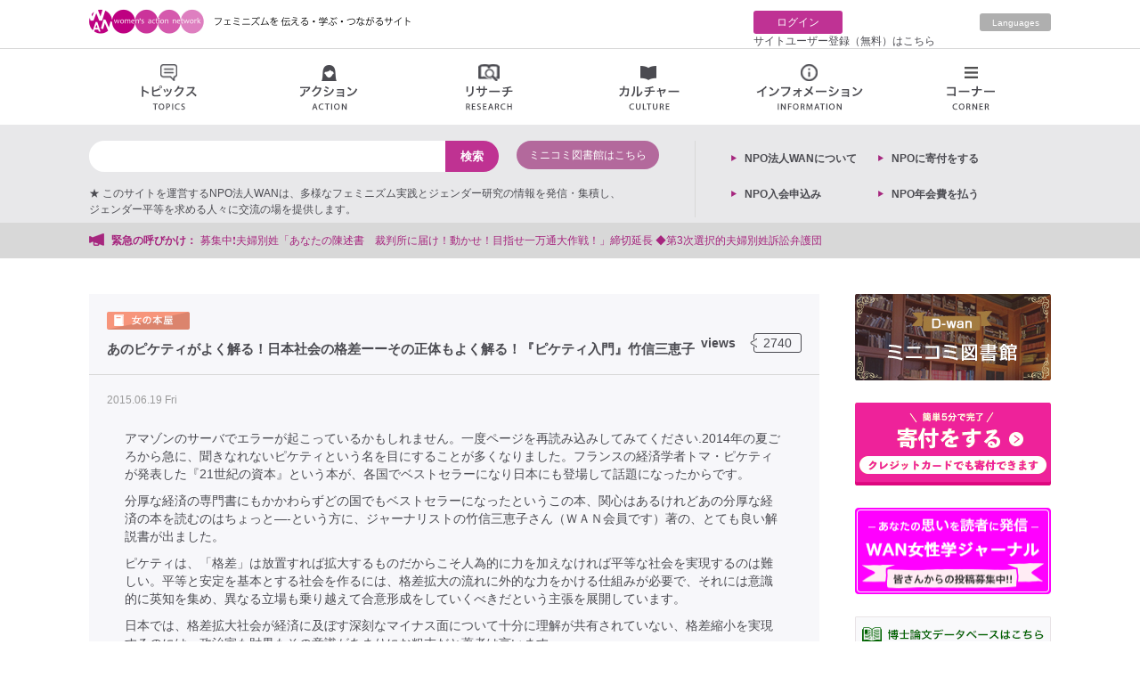

--- FILE ---
content_type: text/html; charset=UTF-8
request_url: https://wan.or.jp/article/show/1424
body_size: 47994
content:

<!DOCTYPE html>
<html>
<head>
  <meta charset="utf-8">
  <meta name="viewport" content="width=1024">
  <meta http-equiv="X-UA-Compatible" content="IE=edge">
  <meta property="og:title" content="女の本屋 &gt; わたしのイチオシ &gt; あのピケティがよく解る！日本社会の格差ーーその正体もよく解る！『ピケティ入門』竹信三恵子" />
  <meta property="og:type" content="article" />
  <meta property="og:url" content="https://wan.or.jp/article/show/1424" />
  <meta property="og:description" content="アマゾンのサーバでエラーが起こっているかもしれません。一度ページを再読み込みしてみてください.2014年の夏ごろから急に、聞きなれないピケティという名を目にすることが多くなりました。フランスの経済学者トマ・ピケティが発表した『21世紀の資本』という本が、各国でベストセラーになり日本にも登場して話題になったからです。分厚な経済の専門書にもかかわらずどの国でもベストセラーになったというこの本、関心はあるけれどあの分厚な経済の本を読むのはちょっと&mdash;-という方に、ジャーナリストの竹信三恵子さん（ＷＡＮ会員です）著の、とても良い解説書が出ました。ピケティは、「格差」は放置すれば拡大するものだからこそ人為" />
  <meta property="og:image" content="https://wan.or.jp/image/hash?width=600&amp;height=315&amp;url=http://ecx.images-amazon.com/images/I/51S8zHLzXbL.jpg" />
  <meta name="description" content="アマゾンのサーバでエラーが起こっているかもしれません。一度ページを再読み込みしてみてください.2014年の夏ごろから急に、聞きなれないピケティという名を目にすることが多くなりました。フランスの経済学者トマ・ピケティが発表した『21世紀の資本』という本が、各国でベストセラーになり日本にも登場して話題になったからです。分厚な経済の専門書にもかかわらずどの国でもベストセラーになったというこの本、関心はあるけれどあの分厚な経済の本を読むのはちょっと&mdash;-という方に、ジャーナリストの竹信三恵子さん（ＷＡＮ会員です）著の、とても良い解説書が出ました。ピケティは、「格差」は放置すれば拡大するものだからこそ人為">
  <title>女の本屋 &gt; わたしのイチオシ &gt; あのピケティがよく解る！日本社会の格差ーーその正体もよく解る！『ピケティ入門』竹信三恵子 | ウィメンズアクションネットワーク Women's Action Network</title>

  <!-- meta property="og:image" content="https://wan.or.jp/assets/front/img/ogp.jpg" / -->

        	<link type="text/css" rel="stylesheet" href="https://wan.or.jp/assets/front/css/style.css?1687910723" />
	<link type="text/css" rel="stylesheet" href="https://wan.or.jp/assets/front/css/tmkm-amazon.css?1625625578" />
  	<script type="text/javascript" src="https://wan.or.jp/assets/front/js/jquery-1.11.1.min.js?1625625578"></script>
	<script type="text/javascript" src="https://wan.or.jp/assets/js/lazyload.min.js?1747566634"></script>
	<script type="text/javascript" src="https://wan.or.jp/assets/front/js/jquery.bxslider.js?1625625578"></script>
	<script type="text/javascript" src="https://wan.or.jp/assets/front/js/masonry.pkgd.js?1625625578"></script>
	<script type="text/javascript" src="https://wan.or.jp/assets/front/js/jQueryAutoHeight.js?1625625578"></script>
	<script type="text/javascript" src="https://wan.or.jp/assets/front/js/common.js?1625625578"></script>
  	<script type="text/javascript" src="https://wan.or.jp/assets/front/js/jquery.colorbox.js?1625625578"></script>
	<script type="text/javascript" src="https://wan.or.jp/assets/front/js/article.js?1625625578"></script>
	<script type="text/javascript" src="https://wan.or.jp/assets/front/js/clip.js?1625625578"></script>
	<script type="text/javascript" src="https://wan.or.jp/assets/front/js/auto-link.js?1625625578"></script>
  	<link type="text/css" rel="stylesheet" href="https://wan.or.jp/assets/front/css/colorbox.css?1625625578" />
	<link type="text/css" rel="stylesheet" href="https://wan.or.jp/assets/front/css/old.css?1625625578" />
      <script>
    jQuery(function($){
      $("img.lazy").lazyload({effect:'fadeIn',effectspeed:66});
    });
    (function(i,s,o,g,r,a,m){i['GoogleAnalyticsObject']=r;i[r]=i[r]||function(){
    (i[r].q=i[r].q||[]).push(arguments)},i[r].l=1*new Date();a=s.createElement(o),
    m=s.getElementsByTagName(o)[0];a.async=1;a.src=g;m.parentNode.insertBefore(a,m)
    })(window,document,'script','//www.google-analytics.com/analytics.js','ga');

    ga('create', 'UA-12882792-1', 'auto');
    ga('send', 'pageview');
  </script>

</head>
<body>
  <div id="fb-root"></div>
  <script>(function(d, s, id) {
    var js, fjs = d.getElementsByTagName(s)[0];
    if (d.getElementById(id)) return;
    js = d.createElement(s); js.id = id;
    js.async = true;
    js.src = "//connect.facebook.net/ja_JP/sdk.js#xfbml=1&version=v2.8";
    fjs.parentNode.insertBefore(js, fjs);
  }(document, 'script', 'facebook-jssdk'));</script>

  <div class="wrapper">
    <header>
      <div class="top_area cf">
  <div class="inner">
    <h1><a href="https://wan.or.jp/"><img src="https://wan.or.jp/assets/front/img/new_logo.png" height="28" width="369" alt="Women's Action Network; このサイトを運営する認定NPO法人WANは、多様なフェミニズムとジェンダーに関する情報を発信・集積し、ジェンダー平等を求める人々に交流の場を提供します。"></a></h1>
    <div class="right-nav cf">
      <div class="mypage cf">
        	  <p class="login"><a href="https://wan.or.jp/login">ログイン</a></p>
	  <p><a href="https://wan.or.jp/register">サイトユーザー登録（無料）はこちら</a></p>
              </div>
              <p class="english"><a href="https://wan.or.jp/wwan">Languages</a></p>
          </div>
  </div>
</div>
      <ul class="g_nav cf">
        <li><a class="topics" href="#">トピックス<span></span></a>
          <div class="nav_sub cf" style="display:none;">
            <ul>
              <li><a href="https://wan.or.jp/general/tag/woman-action"><img src="https://wan.or.jp/assets/front/img/topics01.png" height="20" width="16" alt="">女性運動</a></li>
              <li><a href="https://wan.or.jp/general/tag/ianfu"><img src="https://wan.or.jp/assets/front/img/topics02.png" alt="">慰安婦</a></li>
              <li><a href="https://wan.or.jp/general/tag/work"><img src="https://wan.or.jp/assets/front/img/topics03.png" height="16" width="19" alt="">仕事・雇用</a></li>
              <li><a href="https://wan.or.jp/general/tag/poor"><img src="https://wan.or.jp/assets/front/img/topics04.png" alt="">貧困・福祉</a></li>
              <li><a href="https://wan.or.jp/general/tag/dv"><img src="https://wan.or.jp/assets/front/img/topics05.png" alt="">DV・性暴力・ハラスメント</a></li>
              <li><a href="https://wan.or.jp/general/tag/marriage"><img src="https://wan.or.jp/assets/front/img/topics06.png" alt="">非婚・結婚・離婚</a></li>
              <li><a href="https://wan.or.jp/general/tag/sexality"><img src="https://wan.or.jp/assets/front/img/topics07.png" alt="">セクシュアリティ</a></li>
              <li><a href="https://wan.or.jp/general/tag/life"><img src="https://wan.or.jp/assets/front/img/topics08.png" alt="">くらし・生活</a></li>
              <li><a href="https://wan.or.jp/general/tag/body-health"><img src="https://wan.or.jp/assets/front/img/topics09.png" alt="">身体・健康</a></li>
              <li><a href="https://wan.or.jp/general/tag/repro-health"><img src="https://wan.or.jp/assets/front/img/topics10.png" alt="">リプロ・ヘルス</a></li>
              <li><a href="https://wan.or.jp/general/tag/break-nuke"><img src="https://wan.or.jp/assets/front/img/topics11.png" alt="">脱原発</a></li>
              <li><a href="https://wan.or.jp/general/tag/women-policy"><img src="https://wan.or.jp/assets/front/img/topics12.png" alt="">女性政策</a></li>
              <li><a href="https://wan.or.jp/general/tag/constitution"><img src="https://wan.or.jp/assets/front/img/topics13.png" alt="">憲法・平和</a></li>
              <li><a href="https://wan.or.jp/general/tag/aged-society"><img src="https://wan.or.jp/assets/front/img/topics14.png" alt="">高齢社会</a></li>
              <li><a href="https://wan.or.jp/general/tag/parenting-education"><img src="https://wan.or.jp/assets/front/img/topics15.png" alt="">子育て・教育</a></li>
              <li><a href="https://wan.or.jp/general/tag/sexual-expression"><img src="https://wan.or.jp/assets/front/img/topics16.png" alt="">性表現</a></li>
              <li><a href="https://wan.or.jp/general/tag/lgbt"><img src="https://wan.or.jp/assets/front/img/topics17.png" alt="">LGBT</a></li>
              <li><a href="https://wan.or.jp/general/category/final-lecture"><img src="https://wan.or.jp/assets/front/img/info03.png" alt="">最終講義</a></li>
            </ul>
          </div>
        </li>
        <li><a class="action" href="#">アクション<span></span></a>
          <div class="nav_sub cf" style="display:none;">
            <ul class="action_area">
              <li class="action_info">個人的な（パーソナル）ことから政治的な（ポリティカル）ことまで。<br>日常の小さな気づきや、ささやかな活動から行動を起こす呼びかけ、インパクトのある大きな活動まで。点から線へ、線から面へとつながるアクション。各地域から女性の活動を発信するページです。</li>
              <li><a href="https://wan.or.jp/general/corner/emergency"><img src="https://wan.or.jp/assets/front/img/action01.png" height="17" width="18" alt="">緊急の呼びかけ</a>
                <p class="nav_text">署名、集会、パブコメなどなど、期限の迫った情報をお知らせします。</p>
              </li>
              <li><a href="https://wan.or.jp/calendar"><img src="https://wan.or.jp/assets/front/img/action02.png" height="16" width="17" alt="">イベント情報</a>
                <p class="nav_text">各種イベントのお知らせが満載です。</p>
              </li>
              <li><a href="https://wan.or.jp/map/list/group"><img src="https://wan.or.jp/assets/front/img/action03.png" height="17" width="14" alt="">女性運動・グループ</a>
                <p class="nav_text">各地の女性に関する運動体・グループをご紹介します。あなたのグループも是非ご紹介ください。</p>
              </li>
              <li class="end"><a href="https://wan.or.jp/general/category/meeting"><img src="https://wan.or.jp/assets/front/img/action04.png" height="17" width="19" alt="">集会・イベントレポート</a>
                <p class="nav_text">全国で開催される各種イベントの報告をお読みいただけます。</p>
              </li>
            </ul>
            <ul class="action_area action_areabottom">
              <li><a href="https://wan.or.jp/general/category/hidden-news"><img src="https://wan.or.jp/assets/front/img/action05.png" height="20" width="18" alt="">マスコミが騒がないニュース</a>
                <ul>
                  <li><a href="https://wan.or.jp/pwan">女と政治のニュース</a></li>
                  <li><a href="https://wan.or.jp/general/category/important-news">重大なニュース</a></li>
                  <li><a href="https://wan.or.jp/general/category/little-news">ちょっとしたニュース</a></li>
                  <li><a href="https://wan.or.jp/general/category/abroad-news">海外のニュース</a></li>
                </ul>
              </li>
              <li><a href="https://wan.or.jp/general/category/activity-of-wan"><img src="https://wan.or.jp/assets/front/img/action06.png" height="19" width="20" alt="">WANの活動</a>
                <p class="nav_text">認定NPO法人ウィメンズアクションネットワークの活動をご紹介します。</p>
              </li>
              <li><a href="https://wan.or.jp/general/category/correspondent"><img src="https://wan.or.jp/assets/front/img/action07.png" height="18" width="20" alt="">特派員</a>
                <p class="nav_text">「政治」「経済」「くらし」の三つのテーマ！WAN特派員が、全国各地から配信します。</p>
              </li>
              <li class="end"><a href="https://wan.or.jp/general/category/my-action"><img src="https://wan.or.jp/assets/front/img/action08.png" height="21" width="21" alt="">マイアクション</a>
                <p class="nav_text">気づいたこと、伝えたいこと。1人の行動から仲間との活動まで。「わたしの活動」をここに記録。</p>
              </li>
            </ul>
          </div>
        </li>
        <li><a class="research" href="#">リサーチ<span></span></a>
          <div class="nav_sub cf" style="display:none;">
            <ul class="research_area">
              <li><a href="https://wan.or.jp/women"><img src="https://wan.or.jp/assets/front/img/research01.png" height="13" width="15" alt="">女性学講座</a>
                <p class="nav_text">女性学に初めて触れる方はもちろんのこと、一歩踏み込んだ上級編も含めて、多様で見応え、読み応えのあるコンテンツがそろっています！</p>
              </li>
              <li><a href="https://wan.or.jp/ueno"><img src="https://wan.or.jp/assets/front/img/research02.png" height="13" width="16" alt="">上野研究室</a>
                <p class="nav_text">東大を退職してweb上に研究室を引っ越しました。「ちづこのブログ」「ちづこの手帖」「web上野ゼミ」で情報発信しています。</p>
              </li>
              <li><a href="https://wan.or.jp/journal"><img src="https://wan.or.jp/assets/front/img/research06.png" height="17" width="21" alt="">WAN女性学ジャーナル</a>
                <p class="nav_text">学界の硬直した基準にとらわれない、ジャンルの制約を超えた、女性視点からの新たな言語表現の広場です！</p>
              </li>
              <li><a href="https://wan.or.jp/dwan"><img src="https://wan.or.jp/assets/front/img/research03.png" height="17" width="21" alt="">ミニコミ図書館</a>
                <p class="nav_text">1970年代から現在に至る、多数の女性運動ミニコミ誌を電子データ化した「図書館」です。フェミニズムの貴重な記録です。</p>
              </li>
              <li><a href="https://wan.or.jp/general/corner/papers"><img src="https://wan.or.jp/assets/front/img/research04.png" alt="">博士論文</a>
                <p class="nav_text">女性学やジェンダーに関する博士論文の紹介ページです。「女性学/ジェンダー研究博士論文研究会」作成・運営の「女性学/ジェンダー研究博士論文データベース」へのリンク、話題の博士論文、著者による解説などを掲載しています。</p>
              </li>
              <li class="end"><a href="https://wan.or.jp/general/corner/research-assist"><img src="https://wan.or.jp/assets/front/img/research05.png" alt="">研究助成・公募</a>
                <p class="nav_text">女性に役立つ求人や採用、助成金や公募、懸賞論文募集などのお知らせを掲載するページです。随時更新（掲載ご希望の情報がございましたらkyujin @wan.or.jpまでお送りください）。</p>
              </li>
            </ul>
          </div>
        </li>
        <li><a class="culture" href="#">カルチャー情報<span></span></a>
          <div class="nav_sub cf" style="display:none;">
            <ul>
              <li><a href="https://wan.or.jp/general/tag/journey"><img src="https://wan.or.jp/assets/front/img/culture01.png" height="19" width="20" alt="">旅</a>
              </li>
              <li><a href="https://wan.or.jp/general/tag/eat"><img src="https://wan.or.jp/assets/front/img/culture02.png" height="18" width="20" alt="">食</a>
              </li>
              <li><a href="https://wan.or.jp/general/tag/fashion"><img src="https://wan.or.jp/assets/front/img/culture03.png" height="15" width="20" alt="">ファッション</a>
              </li>
              <li><a href="https://wan.or.jp/general/tag/drama"><img src="https://wan.or.jp/assets/front/img/culture04.png" height="15" width="20" alt="">ドラマ</a>
              </li>
              <li><a href="https://wan.or.jp/general/tag/movie"><img src="https://wan.or.jp/assets/front/img/culture05.png" height="21" width="19" alt="">映画</a>
              </li>
              <li><a href="https://wan.or.jp/general/tag/book"><img src="https://wan.or.jp/assets/front/img/culture06.png" height="19" width="16" alt="">本</a>
              </li>
              <li><a href="https://wan.or.jp/general/tag/manga"><img src="https://wan.or.jp/assets/front/img/culture07.png" height="17" width="21" alt="">マンガ・アニメ</a>
              </li>
              <li><a href="https://wan.or.jp/general/tag/stage"><img src="https://wan.or.jp/assets/front/img/culture08.png" height="19" width="20" alt="">舞台</a>
              </li>
              <li><a href="https://wan.or.jp/general/tag/pet"><img src="https://wan.or.jp/assets/front/img/culture09.png" height="17" width="18" alt="">ペット</a>
              </li>
              <li><a href="https://wan.or.jp/general/tag/music"><img src="https://wan.or.jp/assets/front/img/culture10.png" height="20" width="18" alt="">音楽</a>
              </li>
              <li><a href="https://wan.or.jp/general/tag/sport"><img src="https://wan.or.jp/assets/front/img/culture11.png" height="20" width="20" alt="">スポーツ</a>
              </li>
              <li><a href="https://wan.or.jp/general/tag/art"><img src="https://wan.or.jp/assets/front/img/culture12.png" height="18" width="18" alt="">アート</a>
              </li>
            </ul>
          </div>
        </li>
        <li><a class="info" href="#">インフォメーション<span></span></a>
          <div class="nav_sub cf" style="display:none;">
            <ul class="info_area">
              <li><a href="https://wan.or.jp/calendar"><img src="https://wan.or.jp/assets/front/img/info01.png" height="16" width="17" alt="">イベント情報</a></li>
              <li><a href="https://wan.or.jp/general/category/recommended"><img src="https://wan.or.jp/assets/front/img/info02.png" alt="">アート情報</a></li>
              <li><a href="https://wan.or.jp/calendar?category=1"><img src="https://wan.or.jp/assets/front/img/info03.png" alt="">上野千鶴子講演会</a></li>
              <li><a href="https://wan.or.jp/map/list/group"><img src="https://wan.or.jp/assets/front/img/info04.png" alt="">女性運動・グループ</a></li>
              <li><a href="https://wan.or.jp/map/list/counselor"><img src="https://wan.or.jp/assets/front/img/info05.png" alt="">フェミニストカウンセリング</a></li>
              <li><a href="https://wan.or.jp/map/list/lawyer"><img src="https://wan.or.jp/assets/front/img/info06.png" alt="">弁護士</a></li>
              <li><a href="https://wan.or.jp/map/list/center"><img src="https://wan.or.jp/assets/front/img/info07.png" alt="">女性センター</a></li>
              <li><a href="https://wan.or.jp/pwan"><img src="https://wan.or.jp/assets/front/img/info08.png" alt="">セレクトニュース</a></li>
              <!-- <li><a href="https://wan.or.jp/map/list/diet"><img src="https://wan.or.jp/assets/front/img/info09.png" alt="">女性議員マップ</a></li> -->
              <li><a href="https://wan.or.jp/general/category/hidden-news"><img src="https://wan.or.jp/assets/front/img/info10.png" alt="">マスコミが騒がないニュース</a></li>
              <li><a target="_blank" href="https://japan-women-foundation.org/doctorlist/"><img src="https://wan.or.jp/assets/front/img/link_icon.png" alt="">フェムシップドクターの一覧</a></li>
            </ul>
          </div>
        </li>
        <li><a class="corner" href="#">コーナー<span></span></a>
          <div class="nav_sub cf" style="display:none;">
            <ul>
              <li><a href="https://wan.or.jp/awan"><img src="https://wan.or.jp/assets/front/img/corner01.png" height="18" width="18" alt="">アートの窓</a></li>
              <li><a href="https://wan.or.jp/bwan"><img src="https://wan.or.jp/assets/front/img/corner02.png" alt="">女の本屋</a></li>
              <li><a href="https://wan.or.jp/general/category/booktalk"><img src="https://wan.or.jp/assets/front/img/corner16.png" alt="">ブックトーク</a></li>
              <li><a href="https://wan.or.jp/cwan"><img src="https://wan.or.jp/assets/front/img/corner03.png" alt="">シネマラウンジ</a></li>
              <li><a href="https://wan.or.jp/dwan"><img src="https://wan.or.jp/assets/front/img/corner04.png" alt="">ミニコミ図書館</a></li>
              <li><a href="https://wan.or.jp/essays"><img src="https://wan.or.jp/assets/front/img/corner05.png" alt="">エッセイ</a></li>
              <li><a href="https://wan.or.jp/fwan"><img src="https://wan.or.jp/assets/front/img/corner06.png" alt="">WAN基金</a></li>
              <li><a href="https://wan.or.jp/hwan"><img src="https://wan.or.jp/assets/front/img/corner07.png" alt="">お助け情報</a></li>
              <li><a href="https://wan.or.jp/mwan"><img src="https://wan.or.jp/assets/front/img/corner08.png" alt="">WANマーケット</a></li>
              <li><a href="https://wan.or.jp/pwan"><img src="https://wan.or.jp/assets/front/img/corner09.png" alt="">女と政治をつなぐ</a></li>
              <li><a href="https://wan.or.jp/wwan"><img src="https://wan.or.jp/assets/front/img/corner10.png" alt="">Worldwide WAN</a></li>
              <li><a href="https://wan.or.jp/ywan"><img src="https://wan.or.jp/assets/front/img/corner11.png" alt="">わいわいWAN</a></li>
              <li><a href="https://wan.or.jp/women"><img src="https://wan.or.jp/assets/front/img/research01.png" alt="">女性学講座</a></li>
              <li><a href="https://wan.or.jp/ueno"><img src="https://wan.or.jp/assets/front/img/corner12.png" alt="">上野研究室</a></li>
              <li><a href="https://wan.or.jp/zero"><img src="https://wan.or.jp/assets/front/img/corner13.png" alt="">原発ゼロの道</a></li>
              <li><a href="https://wan.or.jp/vwan"><img src="https://wan.or.jp/assets/front/img/corner15.png" alt="">動画</a></li>
            </ul>
          </div>
        </li>
      </ul>
      <div class="bottom_area">
        <div class="inner cf">
          <div class="search_box cf">
            <div class="cf">
              <form action="https://wan.or.jp/general/search" method="get" class="search" accept-charset="utf-8">                <input type="search" class="text" name="search" value="" id="form_search" />                <input class="search_icon" type="submit" value="検索">
              </form>              <div class="dwan_search">
                <a href="https://wan.or.jp/dwan" class="search_open search_open_all">ミニコミ図書館はこちら</a>
              </div>
            </div>
            <div class="words_box cf">
              <div class="cf">★ このサイトを運営するNPO法人WANは、多様なフェミニズム実践とジェンダー研究の情報を発信・集積し、<br />ジェンダー平等を求める人々に交流の場を提供します。</div>
              <!-- p class="title">人気の検索</p>
                                                <p class="words"><a href="https://wan.or.jp/general/search?search=の">の</a></p>
                                  <p class="words"><a href="https://wan.or.jp/general/search?search=月">月</a></p>
                                  <p class="words"><a href="https://wan.or.jp/general/search?search=日">日</a></p>
                                  <p class="words"><a href="https://wan.or.jp/general/search?search=たち">たち</a></p>
                                            <div class="dwan_search">
                <a href="https://wan.or.jp/dwan#search" class="search_open search_open_all">ミニコミの検索はこちら</a>
              </div -->
            </div>
          </div>
          <div class="left_list cf">
            <!-- p><a href="https://wan.or.jp/mypage">クリップリスト</a></p -->
	    <p><a href="https://wan.or.jp/wan">NPO法⼈WANについて</a></p>
            <!-- p><a href="https://wan.or.jp/mypage/comment">コメント記事リスト</a></p -->
	    <!-- p><a href="https://wan.or.jp/donation">ご寄付はこちらから</a></p -->
            <p><a href="https://congrant.com/project/wan/17750" target="_blank">NPOに寄付をする</p>
            <!-- p><a href="https://wan.or.jp/members">NPO入会申込み</a></p -->
	    <p><a href="https://congrant.com/project/wan/17331" target="_blank">NPO入会申込み</a></p>
            <p><a href="https://congrant.com/project/wan/17331" target="_blank">NPO年会費を払う</a></p>
	                  <!-- p><a href="https://wan.or.jp/mypage/edit">サイトユーザー情報編集</a></p -->
                          <!-- p><a href="https://wan.or.jp/register">サイトユーザー登録</a></p -->
                      </div>
        </div>
      </div>
      <div class="urgent">
        <div class="inner cf">
          <p class="title">緊急の呼びかけ：</p>
          <ul class="news_ticker" style="display:none;">
                         <li><a href="https://wan.or.jp/article/show/11906"> 『ジェンダー政策アンケートやり方講座』 初心者もできるノウハウを公開します‼️ </a></li>
                          <li><a href="https://wan.or.jp/article/show/12220">＜女性の＞首相が見えなくさせるものーー＜サナ消＞に抗う　三浦まり　（＜高市的なるもの＞とわたしたち　１）</a></li>
                          <li><a href="https://wan.or.jp/article/show/11799">募集中❗️夫婦別姓「あなたの陳述書　裁判所に届け！動かせ！目指せ一万通大作戦！」締切延長 ◆第3次選択的夫婦別姓訴訟弁護団</a></li>
                          <li><a href="https://wan.or.jp/article/show/12194">【応援をよろしくお願いします】「わたしたちのバトン基金」を立ち上げ、クラウドファンディングを開始しました！　◆FIFTYS PROJECT </a></li>
                          <li><a href="https://wan.or.jp/article/show/12174">台湾有事に関する高市首相の発言について　◆ 平和を求め軍拡を許さない女たちの会 / 田中優子 前田佳子</a></li>
                      </ul>
        </div>
      </div>
    </header>
        <div class="content cf">
            <script type="text/javascript">
var ajax_url = 'https://wan.or.jp/clip/update/';
var clip_image_path = 'https://wan.or.jp/assets/front/img/clip.png';
var unclip_image_path = 'https://wan.or.jp/assets/front/img/clip02.png';
</script>
<div class="main" id="article">
  <section>
    <div class="posts_area">
      <div class="posts">
        <div class="head cf">
          <p class="tag">
                          <a href="https://wan.or.jp/bwan"><img src="https://wan.or.jp/assets/front/img/tag_03.png" height="20" width="93" alt="女の本屋"></a>
                      </p>
          <div class="views">
            <p class="views_tip">views</p><span></span><p class="views_number">2740</p>
          </div>
          <p class="posts_title">あのピケティがよく解る！日本社会の格差ーーその正体もよく解る！『ピケティ入門』竹信三恵子</p>
        </div>
        <p class="date">2015.06.19 Fri</p>
        <div class='old cf'><p><strong>アマゾンのサーバでエラーが起こっているかもしれません。一度ページを再読み込みしてみてください.</strong>2014年の夏ごろから急に、聞きなれないピケティという名を目にすることが多くなりました。フランスの経済学者トマ・ピケティが発表した『21世紀の資本』という本が、各国でベストセラーになり日本にも登場して話題になったからです。</p>
<p>分厚な経済の専門書にもかかわらずどの国でもベストセラーになったというこの本、関心はあるけれどあの分厚な経済の本を読むのはちょっと&#8212;-という方に、ジャーナリストの竹信三恵子さん（ＷＡＮ会員です）著の、とても良い解説書が出ました。</p>
<p>ピケティは、「格差」は放置すれば拡大するものだからこそ人為的に力を加えなければ平等な社会を実現するのは難しい。平等と安定を基本とする社会を作るには、格差拡大の流れに外的な力をかける仕組みが必要で、それには意識的に英知を集め、異なる立場も乗り越えて合意形成をしていくべきだという主張を展開しています。</p>
<p>日本では、格差拡大社会が経済に及ぼす深刻なマイナス面について十分に理解が共有されていない、格差縮小を実現するのには、政治家も財界もその意識があまりにお粗末だと著者は言います。</p>
<p>前半ではピケティ理論の格差の拡大がどうして起きるのかについて解説、格差是正についてピケティの考える解決策「世界的資本税」などを紹介しています。経済理論用語や数式が沢山出てくる原書とちがって、大変わかりやすい解説です。</p>
<p>後半には、賃金格差、男女の格差、地方と中央の格差といった日本社会の格差について考察しています。アベノミクスが打ち出す成長戦略、女性が輝く社会、地方創生などのキャッチフレーズもピケティの格差論を応用して論考を試みています。</p>
<p>全ての章を、大変興味深く読み共感しましたが、「経済政策は国民感情が大きく左右する」というのには驚き、気を引き締めなくちゃと思いました。（中西豊子　記）</p>
<p><input type="hidden" name="amazon_small_image" value="http://ecx.images-amazon.com/images/I/51S8zHLzXbL._SL75_.jpg"><br />
					<input type="hidden" name="amazon_medium_image" value="http://ecx.images-amazon.com/images/I/51S8zHLzXbL._SL160_.jpg"><br />
					<input type="hidden" name="amazon_large_image" value="http://ecx.images-amazon.com/images/I/51S8zHLzXbL.jpg"><br />
					<input type="hidden" name="amazon_title" value="ピケティ入門 (『21世紀の資本』の読み方)"><br />
					<input type="hidden" name="amazon_author" value="竹信 三恵子"><br />
					<input type="hidden" name="amazon_manufacturer" value="金曜日"><br />
					<input type="hidden" name="amazon_publidation_date" value="2014-12-08"><br />
					<input type="hidden" name="amazon_url" value="http://www.amazon.co.jp/%E3%83%94%E3%82%B1%E3%83%86%E3%82%A3%E5%85%A5%E9%96%80-%E3%80%8E21%E4%B8%96%E7%B4%80%E3%81%AE%E8%B3%87%E6%9C%AC%E3%80%8F%E3%81%AE%E8%AA%AD%E3%81%BF%E6%96%B9-%E7%AB%B9%E4%BF%A1-%E4%B8%89%E6%81%B5%E5%AD%90/dp/4865720006%3FSubscriptionId%3DAKIAIVGUGFNUCXEGTYGA%26tag%3Dpokemonnohiro-22%26linkCode%3Dxm2%26camp%3D2025%26creative%3D165953%26creativeASIN%3D4865720006"></p>
</div>                  <p class="category">カテゴリー：<a href="https://wan.or.jp/general/category/my-recommend">わたしのイチオシ</a></p>
                          <p class="category">タグ：<a href="https://wan.or.jp/general/tag/book">本</a> / <a href="https://wan.or.jp/general/tag/%e6%a0%bc%e5%b7%ae">格差</a> / <a href="https://wan.or.jp/general/tag/%e7%b5%8c%e6%b8%88">経済</a> / <a href="https://wan.or.jp/general/tag/%e3%83%94%e3%82%b1%e3%83%86%e3%82%a3">ピケティ</a></p>
                        <div class="cf sns_area">
          <div class="clip clipo01">
            <ul class="cf">
              <li class="clip_btn01 btn_click article uncliped" model="1424"></li>
              <!-- <li class="clip_btn02 btn_click"><a href="http://www.facebook.com/share.php?u=https://wan.or.jp/article/show/1424" onclick="window.open(this.href, 'FBwindow', 'width=650, height=450, menubar=no, toolbar=no, scrollbars=yes'); return false;">いいね</a></li>
              <li class="clip_btn03 btn_click"><a href="http://twitter.com/share?url=https://wan.or.jp/article/show/1424&text=あのピケティがよく解る！日本社会の格差ーーその正体もよく解る！『ピケティ入門』竹信三恵子 / WAN ウィメンズアクションネットワーク @wansmt" target="_blank">Twitter</a></li> -->
            </ul>
          </div>
          <div class="sns cf">

            <!-- <div class="fb-like" data-href="https://developers.facebook.com/docs/plugins/" data-layout="button" data-action="like" data-size="large" data-show-faces="true" data-share="false"></div> -->

           <div class="fb-share-button" data-layout="button_count" data-size="large" data-mobile-iframe="true"><a class="fb-xfbml-parse-ignore" target="_blank" href="https://www.facebook.com/sharer.php?u=https://wan.or.jp/article/show/1424">シェア</a></div>

            <div class="tw">
              <a href="https://twitter.com/share" class="twitter-share-button" data-via="wansmt" data-size="large" data-related="wansmt">Tweet</a> <script>!function(d,s,id){var js,fjs=d.getElementsByTagName(s)[0],p=/^http:/.test(d.location)?'http':'https';if(!d.getElementById(id)){js=d.createElement(s);js.id=id;js.src=p+'://platform.twitter.com/widgets.js';fjs.parentNode.insertBefore(js,fjs);}}(document, 'script', 'twitter-wjs');</script>
            </div>
          </div>
        </div>
      </div>
    </div>
      <div class="back_top">
                              <a href="https://wan.or.jp/bwan">女の本屋のトップに戻る</a>
                        </div>
  </section>
  </div>
                  <div class="side">
                        <section>
          <a href="https://wan.or.jp/dwan"><img src="https://wan.or.jp/assets/front/img/side_12.png" height="97" width="220" alt="ミニコミ図書館"></a>
        </section>
        <section>
          <!-- a href="https://wan.or.jp/browser"><img src="https://wan.or.jp/assets/front/img/side_11.png" height="40" width="220" alt="当サイトの対応ブラウザについて"></a -->
          <!-- a href="https://wan.or.jp/donation"><img src="https://wan.or.jp/assets/front/img/side_17.png" alt="寄付をする"></a -->
          <a href="https://congrant.com/project/wan/17750"><img src="https://wan.or.jp/assets/front/img/side_17.png" alt="寄付をする"></a>
	</section>
        <section>
          <a href="https://wan.or.jp/journal"><img src="https://wan.or.jp/assets/front/img/side_15_2.png" height="97" width="220" alt="女性ジャーナル"></a>
        </section>
        <section>
          <a href="https://wan.or.jp/general/corner/papers"><img src="https://wan.or.jp/assets/front/img/side_14.png" height="40" width="220" alt="博士論文データベース"></a>
	</section>
	<section>
	  <img src="https://wan.or.jp/assets/front/img/side_ads-call.png" width="220" alt="[広告]広告募集中">
	</section>
        <!-- section>
          <a href="https://www.yuhikaku.co.jp/books/detail/9784641174993" target="_blank"><img src="" width="220" alt="[広告]挑戦するフ>ェミニズム"></a>
        </section -->
        <!-- section>
          <a href="https://www.yuhikaku.co.jp/static/jyosei_horitsuka/index.html" target="_blank"><img src="https://wan.or.jp/assets/front/img/side_ad024073.png" width="220" alt="[広告]女性法律家（復刻版）"></a>
        </section -->
	<section>
          <a class="wwan_link m-top_0" href="https://wan.or.jp/article/show/299">〉WANサイトについて</a>
                <ul style="font-weight:bold;font-size:15px;line-height:30px;padding:24px;background-color:#f7f7fa;border-radius:4px;">
                        <li><a href="https://wan.or.jp/article/show/9930">About WAN</a></li>
                        <li><a href="https://wan.or.jp/article/show/9779">關於 WAN</a></li>
                        <li><a href="https://wan.or.jp/article/show/9780">关于WAN</a></li>
                        <li><a href="https://wan.or.jp/article/show/9801">WAN대해</a></li>
                        <li><a href="https://wan.or.jp/article/show/9778">Sobre WAN</a></li>
                </ul>
                <script async src="https://cse.google.com/cse.js?cx=caf5bbdf3ed73a690"></script>
                <div class="gcse-search"></div>        </section>
        <section>
          <a href="https://wan.or.jp/wan"><img src="https://wan.or.jp/assets/front/img/side_03.png" height="96" width="220" alt="WANについて"></a>
        </section>
        <!-- section>
        <a name="gcse" class="wwan_link m-top_0">アーカイブ検索（試験中）</a>
                <script async src="https://cse.google.com/cse.js?cx=caf5bbdf3ed73a690"></script>
                <div class="gcse-search"></div>
        </section -->
        <section>
          <a href="https://wan.or.jp/members"><img src="https://wan.or.jp/assets/front/img/side_01.png" height="140" width="220" alt="会員募集中"></a>
        </section>
        <section>
          <a class="wwan_link m-top_0" href="https://wan.or.jp/general/search?search=%E4%BC%9A%E5%93%A1%E3%83%97%E3%83%AC%E3%82%BC%E3%83%B3%E3%83%88">〉会員限定プレゼント</a>
        </section>
        <section>
          <a href="https://wan.or.jp/fwan"><img src="https://wan.or.jp/assets/front/img/side_06.png" height="83" width="220" alt="WAN基金"></a>
        </section>
        <section>
          <a href="https://wan.or.jp/browser"><img src="https://wan.or.jp/assets/front/img/side_11.png" height="40" width="220" alt="当サイトの対応ブラウザについて"></a>
          <!-- a href="https://wan.or.jp/article/show/218"><img src="https://wan.or.jp/assets/front/img/kifu_banner.png" height="83" width="220" alt="WANに寄付する"></a -->
        </section>
        <section>
          <!-- a href="https://wan.or.jp/members/apply?fee=1"><img src="https://wan.or.jp/assets/front/img/side_16.png" alt="年会費を払う"></a -->
          <a href="https://congrant.com/project/wan/17331"><img src="https://wan.or.jp/assets/front/img/side_16.png" alt="年会費を払う"></a>
	</section>
        <!-- <section>
          <a target="_blank" href="http://www.fujinkoron.jp/"><img src="https://wan.or.jp/assets/front/img/side_04.png" height="95" width="220" alt="婦人公論"></a>
        </section> -->
        <!-- section>
          <a target="_blank" href="http://movie-tutorial.info/"><img src="https://wan.or.jp/assets/front/img/side_13.jpg" height="105" width="220" alt="女性のアクションを動画にして配信しよう"></a>
	</section -->
        <section>
          <img src="https://wan.or.jp/assets/front/img/side_13.jpg" height="105" width="220" alt="女性のアクションを動画にして配信しよう">
        </section>
        <!-- section>
          <a href="https://wan.or.jp/article/show/71"><img src="https://wan.or.jp/assets/front/img/side_05.png" height="114" width="220" alt="バナー広告募集"></a>
        </section -->        <section>
          <div class="events">
            <p class="title">イベント情報</p>
            <ul>
                              <li class="cf">
                  <img src="https://wan.or.jp/image/thumbnail?width=60&height=60&url=https:%2F%2Fs3.ap-northeast-1.amazonaws.com%2Fdata.wan.or.jp%2Fuploads%2Fevent%2F847abfa385b8f0acf60702555aa239c3.jpg" height="60" width="60" alt="">
                  <div class="right_box">
                    <p><a href="https://wan.or.jp/calendar/detail/8358">ソーシャル・ジャスティス基金 助成発表フォーラム第14回</a></p>
                    <p class="day">01/24(土)13時30分〜</p>
                  </div>
                </li>
                              <li class="cf">
                  <img src="https://wan.or.jp/image/thumbnail?width=60&height=60&url=https:%2F%2Fs3.ap-northeast-1.amazonaws.com%2Fdata.wan.or.jp%2Fuploads%2Fevent%2Fa20ce1b807a02592f14d654a82b84830.png" height="60" width="60" alt="">
                  <div class="right_box">
                    <p><a href="https://wan.or.jp/calendar/detail/8375">ジェンダー論講座「ジェンダーとわたしと」―今、見えなくされて</a></p>
                    <p class="day">01/24(土)14時00分〜</p>
                  </div>
                </li>
                              <li class="cf">
                  <img src="https://wan.or.jp/image/thumbnail?width=60&height=60&url=https:%2F%2Fs3.ap-northeast-1.amazonaws.com%2Fdata.wan.or.jp%2Fuploads%2Fevent%2Febc3438242d186424bdd1d00dd20466a.JPG" height="60" width="60" alt="">
                  <div class="right_box">
                    <p><a href="https://wan.or.jp/calendar/detail/8396">【特別講演】第3回みんなであそぼう！ 元プロサッカー選手／L</a></p>
                    <p class="day">01/24(土)14時00分〜</p>
                  </div>
                </li>
                              <li class="cf">
                  <img src="https://wan.or.jp/image/thumbnail?width=60&height=60&url=https:%2F%2Fs3.ap-northeast-1.amazonaws.com%2Fdata.wan.or.jp%2Fuploads%2Fevent%2Ff9cdf3ba7c56dd0f7720480a6309bb7f.jpg" height="60" width="60" alt="">
                  <div class="right_box">
                    <p><a href="https://wan.or.jp/calendar/detail/8390">【港区リーブラ主催講座】りーぶら・ブックトーク『女の子のため</a></p>
                    <p class="day">01/25(日)14時00分〜</p>
                  </div>
                </li>
                          </ul>
            <p class="more"><a href="https://wan.or.jp/calendar">もっと見る >></a></p>
          </div>
        </section>
        <section>          <div class="popular">
            <p class="title">人気の記事一覧</p>
            <ul>
                              <li><a href="https://wan.or.jp/article/show/11983">【募集は終了しました】藤沼敏子さん講演とトーク「大日本帝国の残像　～中国残留婦人の記憶～」（12778 views）</a></li>
                              <li><a href="https://wan.or.jp/article/show/12295">WAN最終講義アーカイブに、故西川祐子さんの最終講義動画を加えました（714 views）</a></li>
                              <li><a href="https://wan.or.jp/article/show/12277">アンチ・アンチエイジングを生きる（旅は道草・１９２）やぎ　みね（603 views）</a></li>
                          </ul>
          </div>
        </section>
        <section>
          <div class="aferieit">
            <p class="title">アフェリエイトの窓</p>
            <ul>
                              <li class="cf">
                  <img src="https://m.media-amazon.com/images/I/01MKUOLsA5L._SL500_.gif" height="98" width="68" alt="">
                  <div class="right_box">
                    <p>あお!これがじぶんのいろ (ジェンダー平等と公平についてのおはなし) / 著者：スコ...</p>
                    <div class="amazon_btn"><a href="https://www.amazon.co.jp/dp/4843371440?tag=wan03-22&amp;linkCode=ogi&amp;th=1&amp;psc=1" target="_blank">アマゾンで買う</a></div>
                  </div>
                </li>
                              <li class="cf">
                  <img src="https://m.media-amazon.com/images/I/51yowb0QV8L._SL500_.jpg" height="98" width="68" alt="">
                  <div class="right_box">
                    <p>性差別大国・日本: 私のフェミニズムの旅から / 著者：船橋 邦子 / 2025/11/04</p>
                    <div class="amazon_btn"><a href="https://www.amazon.co.jp/dp/4380250032?tag=wan03-22&amp;linkCode=ogi&amp;th=1&amp;psc=1" target="_blank">アマゾンで買う</a></div>
                  </div>
                </li>
                              <li class="cf">
                  <img src="https://m.media-amazon.com/images/I/41HAxrcpz3L._SL500_.jpg" height="98" width="68" alt="">
                  <div class="right_box">
                    <p>地域史をひらく　満洲移民と飯田遊廓 / 著者：齊藤俊江 / 2025/10/29</p>
                    <div class="amazon_btn"><a href="https://www.amazon.co.jp/dp/4780722772?tag=wan03-22&amp;linkCode=ogi&amp;th=1&amp;psc=1" target="_blank">アマゾンで買う</a></div>
                  </div>
                </li>
                          </ul>
          </div>
        </section>
        <section>
        </section>
        <section>
          <img src="https://wan.or.jp/assets/front/img/amazon.png" height="43" width="220" alt="amazon">
          <div class="amazon_search">
            <form method="post" action="https://wan.or.jp/top/amazon" target="_blank">
              <input type="text" name="amazon_search">
              <input class="amazon_btn" type="image" src="https://wan.or.jp/assets/front/img/amazon_btn.png">
                            <img src="//ir-jp.amazon-adsystem.com/e/ir?t=wan03-22&l=ur2&o=9" width="1" height="1" border="0" alt="" style="border:none !important; margin:0px !important;" />
            </form>
          </div>
        </section>
        <section>
          <img src="https://wan.or.jp/assets/front/img/rakuten.png" height="57" width="220" alt="楽天">
          <div class="amazon_search">
                                      <form method="get" action="//pt.afl.rakuten.co.jp/c/0d529d7f.a8190718/" id="rakuten-form" target="_blank">
                <input type="hidden" name="v" value="2">
                <input type="hidden" name="s" value="1">
                <input type="text" name="sitem">
                <input class="amazon_btn" name="submit" type="image" src="https://wan.or.jp/assets/front/img/rakuten_btn.png" onclick="document.getElementById("rakuten-form").submit()">
                <input type="hidden" name="scid" value="af_link_search">
              </form>
                      </div>
        </section>
        <!-- <section>
          <a href="https://wan.or.jp/bookoff"><img src="https://wan.or.jp/assets/front/img/bookoff.png" height="85" width="220" alt="bookoff"></a>
        </section> -->
      </div><!-- サイド -->
          </div>
        <footer class="cf">
  <div class="inner">
    <div class="sns_icon">
      <a href="https://twitter.com/wansmt" target="_blank"><img src="https://wan.or.jp/assets/front/img/tw_icon.png" height="26" width="26" alt="Twitter"></a>
      <a href="https://www.facebook.com/wanjpn" target="_blank"><img src="https://wan.or.jp/assets/front/img/fb_icon.png" height="26" width="26" alt="Facebook"></a>
    </div>
    <ul class="footer_nav cf">
      <li><a href="https://wan.or.jp/article/show/132">プライバシーポリシー</a></li>
      <li><a href="https://wan.or.jp/article/show/133">サイト利用規約</a></li>
      <li><a href="https://wan.or.jp/article/show/299">WANサイトについて</a></li>
      <li><a href="https://wan.or.jp/article/show/135">投稿規定</a></li>
      <li><a href="https://wan.or.jp/contact">お問い合わせ</a></li>
    </ul>
    <p class="copy cf">copyright © 2009-2026 Women's Action Network all rights reserved.</p>
  </div>
</footer>
<p class="pagetop"><a href="#wrapper"><img src="https://wan.or.jp/assets/front/img/pagetop.png" height="45" width="45"></a></p>  </div>
</body>
</html>

--- FILE ---
content_type: text/css
request_url: https://wan.or.jp/assets/front/css/old.css?1625625578
body_size: 11024
content:
@charset "utf-8";
/*
共通部分のレイアウトとデザインこのCSSに記載しています。
共通部分以外の事項は記載禁止
ページ毎の固有レイアウトとスタイルはそれぞれの"PATH/STYLE.CSS"に記載
*/

*{
	padding: 0;
	margin: 0;
}

body {
	font-family:'ヒラギノ角ゴ Pro W3','Hiragino Kaku Gothic Pro','メイリオ',Meiryo,'ＭＳ Ｐゴシック',sans-serif;
	font-size: 12px;
	line-height: 1.5em;
}

a{
	color: #906;
	text-decoration: none;
}

a:hover{
	text-decoration: underline;
}

h2{
	height: 25px;
	width: auto;
	padding: 5px 0 0 15px;
	background: url(../images/bg_h2.png) no-repeat left;
	border-bottom: #000 1px solid;
	font-size: 14px;
	font-weight: bold;
	clear: both;
}

.entry h2{
	margin-top: 10px;

}

iframe{
	width: 100%!important;
}

h2 a{
	font-size: 14px;
	font-weight: bold;
	color: #666;
	text-decoration: none;
}

h2 a:hover{
	text-decoration: underline;
}

h3{
	font-size: 14px;
	border-bottom: #666 1px dashed;
	padding: 5px;
	padding-left: 15px;
	margin: 0 5px 5px 5px;
	background: url(../images/head_list_side.png) left no-repeat;
}

h3 a{
	text-decoration: none;
	color: #333;
}

h3 a:hover{
	text-decoration: underline;
}


h4{
	font-size: 12px;
  padding-top: 4px;
}

ul{
	list-style-type: none;
}

a img{
	//border: 1px solid #CCC;
}

#head{
	width: 950px;
	height: 130px;
	margin: 0 auto;
}

#date{
	float: left;
	font-size: 12px;
	font-style: italic;
	font-weight: bold;
	color: #666;
	padding: 5px;
}

#search{
	float: right;
	padding-top: 4px;
	padding-right: 3px;
}

#search div input[type="text"]{
  width: 150px;
}

#function1{
	float: right;
	background-color:#000;
	padding: 6px 10px;
	list-style-type: none;
}

#function1 li{
	float: left;
	padding: 0 5px;
	margin: 0 auto;
}

#function1 li a{
	color: #fff;
}

#function2 li a{
	display: block;
	text-indent: -9999px;
	overflow: hidden;
	background: url(../images/inquiry_button.png) no-repeat;
	width: 107px;
	height: 28px;
	margin-top: 10px;
}

#function2 li a#login{
	display: block;
	text-indent: -9999px;
	overflow: hidden;
	background: url(../images/login_button.png) no-repeat;
	width: 107px;
	height: 28px;
	margin-top: 10px;
}
#function2 li a#logout{
	display: block;
	text-indent: -9999px;
	overflow: hidden;
	background: url(../images/logout_button.png) no-repeat;
	width: 107px;
	height: 28px;
	margin-top: 10px;
}

#logo{
	width: 820px;
	float: left;
}

#logo a{
	display: block;
	text-indent:-9999px;
	overflow: hidden;
	background: url(../images/logo.png) no-repeat;
	width: 235px;
	height: 65px;
	margin-top: 20px;
	float: left;
}

#adbn{
	float: left;
	width: 470px;
	padding-left: 90px
}

#adbn a{
	text-indent: 0;
	background: none;
	width: 468px;
	height: 60px;
	border: none;
}

#adbn a img{
	border: none;
}

#function2{
	float: left;
	width: 130px;
	height: 100px;
	background-color: #000;
}

#navi_container{
	height: 30px;
	width: 100%;
	background: #000 url(../images/bg_topnavi.jpg) repeat-x;
	border-bottom: #000 1px solid;
}

#navigation{
	height: 30px;
	width: 912px;
	margin: 0 auto;
	border-left: #bdbcbd 1px solid;
	padding-left: 30px;
}

#navigation li{
	float: left;
	list-style-type: none;
}

/*#top{
	margin-left: -40px;
}*/

#navigation li a{
	display: block;
	height: 30px;
	text-indent: -9999px;
	overflow: hidden;
}


#navigation li a:hover{
	background-position: 0 -30px;
}

#navigation li.active a{
	background-position: 0 -30px;
}


#top a{
	width: 68px;
	background:url(../images/bg_navigation_top.jpg) no-repeat;
}

#reading a{
	width: 80px;
	background:url(../images/bg_navigation_reading.jpg) no-repeat;
}


#book a{
	width: 51px;
	background:url(../images/bg_navigation_book.jpg) no-repeat;
}

#art a{
	width: 74px;
	background:url(../images/bg_navigation_art.jpg) no-repeat;
}

#group a{
	width: 89px;
	background:url(../images/bg_navigation_group.jpg) no-repeat;
}

#help a{
	width: 97px;
	background:url(../images/bg_navigation_help.jpg) no-repeat;
}

#ueno a{
	width: 107px;
	background:url(../images/bg_navigation_labo.jpg) no-repeat;
}
#market a{
	width: 96px;
	background:url(../images/bg_navigation_market.jpg) no-repeat;
}

#event a{
	width: 98px;
	background:url(../images/bg_navigation_event.jpg) no-repeat;
}

#minicomi a{
	width: 109px;
	background:url(../images/bg_navigation_minicomi.jpg) no-repeat;
}

#register a{
	width: 137px;
	background:url(../images/bg_navigation_user.jpg) no-repeat;
}

#user_edit a{
	width: 137px;
	background:url(../images/bg_navigation_useredit.jpg) no-repeat;
}

#main{
	width: 960px;
	clear: both;
	margin: 0 auto;
}

#content{
	width: 730px;
	float: left;
	padding: 10px 20px 0 0;
	font-size: 13px;
}

.entry{
	clear: both;
	margin: 0 5px;
}

.entry p{
	text-indent: 0;
	padding-bottom: 1em;
}

.post{
	margin-bottom: 20px;
	clear: both;
}

.more-link{
	display: block;
	text-align: right;
  padding: 0 0 8px 0;
  font-weight: bold;
}

.align_left{
	float: left;
	display: block;
	padding: 5px;
}

.align_right{
	float: right;
	display: block;
	padding: 5px;
}

.alignleft{
	float: left;
	display: block;
	padding: 5px;
	margin: 5px 10px 5px 5px;
}

.alignright{
	float: right;
	display: block;
	padding: 5px;
	margin: 5px;
}

.tmkm-amazon-clear{
	clear: both;
}

.tmkm-amazon-view{
	border: 1px solid #CCC;
}

.postmetadata{
	clear: both;
	padding-top: 10px;
	padding-bottom: 3px;
	margin: 0 5px;
	border-bottom: #999 1px solid;
}

#topic_path{
	width: 720px;
	height: 30px;
}

#topic_path li{
	float: left;
}

#side{
	width: 178px;
	height: 100%;
	float: left;
	border-left: 1px solid #CCC;
	border-right: 1px solid #CCC;
	padding: 0 10px 20px 10px;
}

#side h2{
	margin-top: 20px;
	border-bottom: #333 2px solid;
	font-size: 14px;
	font-weight: bold;
	color: #333;
	background: none;
	padding: 0;
}

#side ul li{
	list-style-type: none;
	padding-left: 15px;
	padding-top: 6px;
	background: url(../images/head_list_side.png) left no-repeat;
	font-size: 13px;
	height: 24px;
	border-bottom: #000 1px solid;
}

#side ul li a{
	text-decoration: none;
	font-weight: bold;
	color: #000;
}

#ranking li{
	height: auto !important;
	padding: 4px 0 4px 13px !important;
	line-height: 1.3em;
}

#ranking li a{
	font-weight: normal !important;
	font-size: 11px;
}
#ranking li a:hover{
	font-weight: normal !important;
	color:#C06;
	text-decoration: underline;
}

#ranking li span{
	font-weight: bold;
	color: #C06;
}

#amazon{
	width: 180px;
	margin: 0 auto;
	margin-top: 20px;
}

#foot{
	clear:both;
	text-align: center;
	border-top: #666 1px solid;
	padding-top: 15px;
	height: 200px;
}

#foot_navi{
	width: 650px;
	margin: 0 auto;
}

#foot_navi li{
	float: left;
	list-style-type: none;
	padding: 0 5px 0 5px;
}

#foot_navi li a{
	text-decoration: none;
	color: #000;
}

#foot_navi li a:hover{
	text-decoration: underline;
}

#copy{
	clear: both;
	padding-top: 15px;
}

#copy span{
	font-weight: bold;
	color: #903;
}

/*ここから下プルダウン*/

.submenu {
  background: #fefefe;
  border: 1px solid #5970B2;
  position: absolute;
  display: none;
  z-index: 3;
}

.submenu a {
  display: block;
  font: 14px arial;
  font-weight: bold;
  text-align: left;
  text-decoration: none;
  padding: 9px 5px 0 5px;
  color: #6a6a6a;
  text-indent: 0 !important;
  background: none !important;
  height: 25px !important;
  width: auto !important;
}

.submenu a:hover {
  background: #000 !important;
  color: #FFF;
}

.wp-caption{
	background:#fcfcfc;
	padding: 5px;
	width: auto;
	border: #CCC 1px solid;
	margin: 10px;
}

.wp-caption img{
	display: block;
	margin: 0 auto;
}

.wp-caption p{
	margin: 0;
	padding: 0;
	font-size: 12px;
}

.nextpage{
	clear: both;
	width: 100%;
	font-size: 14px;
}

.ddop{
	margin-top: 20px;
	width: 100%;
	border-top: 1px solid #CCC;
	padding-top: 10px;
}

.ddop ul li{
	padding-left: 25px;
	background:  url(../images/head_list.png) no-repeat left center;
	margin-top: 5px;
}

ul.my-archive-index li {
  overflow:hidden; /* float container */
  padding:.5em 0;
}
ul.my-archive-index li a{float:left;} /* yearly */
ul.my-archive-index li ul{
  overflow:hidden; /* float container */
  padding-left:1em;
}
ul.my-archive-index li ul li{
  float:left;
  padding:0 0 0 1em;
}

.post-edit-link{
	padding: 0;
}

.pagebar {
	padding: 0.2em 0.5em;
	margin-right: 0.1em;
	margin-bottom: 1.0em;
	border: 1px solid #fff;
	background: #fff;
	text-decoration: none;
	text-align: center;
}

.pagebar a,.pageList .this-page {
	border: 1px solid #000;
	text-decoration: none;
	padding: 0.2em 0.5em;
	color: #333;
}

.pagebar a:visited {
	border: 1px solid #000;
	text-decoration: none;
	padding: 0.2em 0.5em;
}

.pagebar .break {
	padding: 2px 6px 2px 6px;
	border: none;
	background: #fff;
	text-decoration: none;
}

.pagebar .this-page {
	border: 1px solid #000;
	padding: 0.2em 0.5em;
	font-weight: bold;
	background: #000;
	color: #fff;
}

.pagebar a:hover {
	border-color: #906;
}

.pagebar .inactive
{
   border: 1px solid #cccccc;
	 color: #ccc;
   text-decoration: none;
   padding: 0.2em 0.5em;
}

#sky,#ad{
	margin: 10px auto;
}

.function_button{
	text-align:right;
	width: 100%;
}

.function_button a img{
	border:none;
}

.function_button2{
	clear:both;
	padding-left: 10px;
	padding-top: 5px;
}

.function_button2 a img{
	border:none;
}

/* subside */

#subside_wrap{
  position: absolute;
  top: 48px;
  right: 0;
}

#subside{
  background: url("../images/subside_bg.png") repeat-y;
  border-right: #666 1px solid;
  width: 42px;
  padding: 0 0 0 8px;
}


#subside li{
  position: relative;
}

#subside li a.subside_button{
  display: block;
  text-align: center;
  padding: 24px 0 8px 0;
  width: 42px;
  background: url("../images/subside_tri.png") no-repeat center 10px;
  border-bottom: #666 1px solid;
}

#subside li a.subside_button:hover {
  background: url("../images/subside_tri_active.png") no-repeat center 10px;
}

#subside li a.ss_selected{
  background: url("../images/subside_tri_active.png") no-repeat center 10px;
}

#ss_about_wan{
  border-top: #666 1px solid;
}

#subside li a#ss_about_wan, #subside li a#ss_social_fb, #subside li a#ss_social_tw{
  background: none;
  padding: 6px 0 0 0;
}

#subside li a#ss_social_fb{
  border: none;
  padding: 8px 0 0 0;
}

#ss_social_tw{
  padding: 0;
}
#subside li div{
  display: none;
  position: absolute;
  right: 42px;
  top: 0;
  padding: 8px 10px 0 10px;
  border: #666 1px solid;
  background: #fff;
  width: 224px;
}

#subside li div ul li{
  padding: 0 0 8px 25px;
  background: url("../images/head_list.png") no-repeat scroll left 4px transparent;
}

#subside li a img{
  border: none;
}
/*ギャラリー用 */
#gallery-2 {
	margin: auto;
}
#gallery-2 .gallery-item {
	float: left;
	margin-top: 10px;
	text-align: center;
	width: 25%;
}
#gallery-2 img {
	border: 2px solid #cfcfcf;
}
#gallery-2 .gallery-caption {
	margin-left: 0;
}
